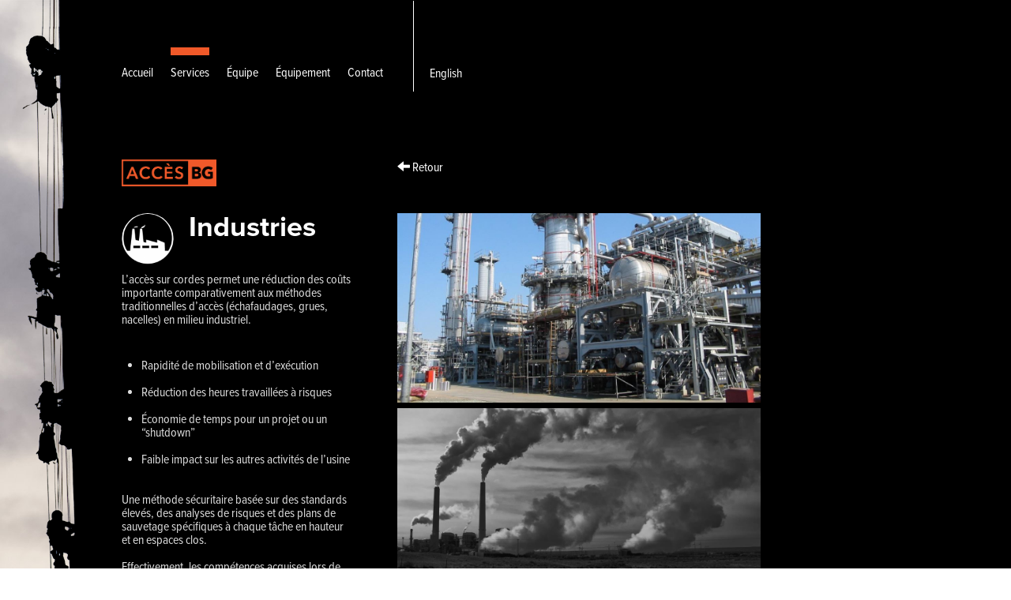

--- FILE ---
content_type: text/html; charset=utf-8
request_url: https://accesbg.com/fr/nos-services/industries
body_size: 3196
content:
<!DOCTYPE html>
<html >
<head>
	<meta name="viewport" content="width=device-width, initial-scale=1, minimum-scale=1, maximum-scale=1, user-scalable=no, target-density=device-dpi">
	<meta charset="utf-8">
    <meta http-equiv="X-UA-Compatible" content="IE=edge">	
	
    <!--<meta name="viewport" content="width=device-width, initial-scale=1">-->
        
	<!-- Remove default styles applied to phone numbers -->
	<meta name="format-detection" content="telephone=no">

	<!-- Page title -->
    <title>Industries - Accès BG</title>

	<!-- Meta -->
	<meta name="title" content="Industries - Accès BG">
	<meta name="description" content="L’accès sur cordes permet une réduction des coûts importante comparativement aux méthodes traditionnelles d’accès (échafaudages, grues, nacelle) en milieu industriel.">
	<meta name="keywords" content="">
	
	<!-- Facebook -->
	<meta property="og:url" content="http://accesbg.com/fr/nos-services/industries">
	<meta property="og:type" content="website">
	<meta property="og:title" content="Industries, travaux sur cordes - Accès BG">
	<meta property="og:description" content="L’accès sur cordes permet une réduction des coûts importante comparativement aux méthodes traditionnelles d’accès (échafaudages, grues, nacelle) en milieu industriel.">
	<meta property="og:image" content="https://files.accesbg.com/accesbg-1604-logo-rgb-92.png">
	<meta property="og:locale" content="fr-ca">

	<link rel="apple-touch-icon" href="apple-touch-icon2.png">
	<link rel="icon" href="/favicon3.ico"/>
    
    <link rel="stylesheet" type="text/css" href="/owl.carousel/owl-carousel/owl.carousel.css">    
    <link rel="stylesheet" type="text/css" href="/owl.carousel/owl-carousel/owl.theme.css">	
	<link rel="stylesheet" type="text/css" href="/css/bootstrap.css">	
	<link rel="stylesheet" type="text/css" href="/css/main.css">
	<link rel="stylesheet" type="text/css" href="/css/mediaqueries.css">
    <link rel="stylesheet" type="text/css" href="/css/animate.min.css">
   	
	<script src="/js/jquery-1.12.1.js"></script> 
    <script src="https://use.typekit.net/qcj5ath.js"></script>
	<script>try{Typekit.load({ async: true });}catch(e){}</script>
	
   	<script type="text/javascript" src="//s7.addthis.com/js/300/addthis_widget.js#pubid=ra-57029fb8b07130fa"></script>
	<script src="/js/bootstrap.js"></script>
    <script src="/js/main.js"></script>   
    <script src="/owl.carousel/owl-carousel/owl.carousel.js"></script>
    <script src="https://cdnjs.cloudflare.com/ajax/libs/jquery-backstretch/2.0.4/jquery.backstretch.min.js"></script>
   
    <!--[if lt IE 9]>
		<script src="http://html5shim.googlecode.com/svn/trunk/html5.js">
		</script>
	<![endif]-->
    
	<script>
		(function(i,s,o,g,r,a,m){i['GoogleAnalyticsObject']=r;i[r]=i[r]||function(){
		(i[r].q=i[r].q||[]).push(arguments)},i[r].l=1*new Date();a=s.createElement(o),
		m=s.getElementsByTagName(o)[0];a.async=1;a.src=g;m.parentNode.insertBefore(a,m)
		})(window,document,'script','https://www.google-analytics.com/analytics.js','ga');
		ga('create', 'UA-76351051-1', 'auto');
		ga('send', 'pageview');
	</script>
</head>

<body class='ca fond-noir'>
	<div class='background-silhouette fond-noir'  ></div>

	
	<header> 
    
	<!--Burger-->
	<div id="nav-icon3">
		<span></span>
        <span></span>
		<span></span>
		<span></span>
	</div>
   
        
	<nav id="nav-principal" class="menu">
                
		<ul>
                    
			<li >
				<a class="nav-link " href="/fr/accueil" title="Accueil">Accueil</a>
			</li>
                        
			<li class="active1">
				<a class="nav-link active" href="/fr/nos-services" title="Services">Services</a>
			</li>
                        
			<li >
				<a class="nav-link " href="/fr/equipe" title="Équipe">Équipe</a>
			</li>
                        
			<li >
				<a class="nav-link " href="/fr/equipement" title="Équipement">Équipement</a>
			</li>
                        
			<li >
				<a class="nav-link " href="/fr/contact" title="Contact">Contact</a>
			</li>
                       
		</ul>
                    
		<ul class="langue" id="langue">
			<li><a class="nav-link" href="/en/our-services" title="English">English</a></li>
		</ul>

	</nav>
                
    </header>
	<!--<script type="text/javascript">
		$.backstretch('../images/accesbg-background-2048x3644.jpg');
	</script>-->
	
   <section id="realisation">
        
		<span>
			<a id="btnAccueil" href="/fr/accueil" title="Accueil">
				<img class="logo" src="/images/Logo_ACCESBG_web.png" alt="logo Accès BG" title="Accès BG Accueil"/>
			</a>
		</span>
		<a class="nav-link retour" href="/fr/nos-services"><span class="glyphicon glyphicon-arrow-left" aria-hidden="true"></span> Retour</a>	
			
		<div class="content">
            
            <div class="bloc-1">
				<div class="cercle"><img class="image-equipe invert" alt="Industries" src="https://files.accesbg.com/cache/74/r/198x396.png"></div>
            	<h1 class="blanc">Industries</h1>
                
                <div class="shortText">
                	                </div>
                	
                <div class="longText">
                	<p>L&rsquo;acc&egrave;s sur cordes permet une r&eacute;duction des co&ucirc;ts importante comparativement aux m&eacute;thodes traditionnelles d&rsquo;acc&egrave;s (&eacute;chafaudages, grues, nacelles) en milieu industriel.</p><br><ul><br><li>Rapidit&eacute; de mobilisation et d&rsquo;ex&eacute;cution</li><br><li>R&eacute;duction des heures travaill&eacute;es &agrave; risques</li><br><li>&Eacute;conomie de temps pour un projet ou un &ldquo;shutdown&rdquo;</li><br><li>Faible impact sur les autres activit&eacute;s de l&rsquo;usine</li><br></ul><br><p>Une m&eacute;thode s&eacute;curitaire bas&eacute;e sur des standards &eacute;lev&eacute;s, des analyses de risques et des plans de sauvetage sp&eacute;cifiques &agrave; chaque t&acirc;che en hauteur et en espaces clos.</p><br><p>Effectivement, les comp&eacute;tences acquises lors de nos formations rigoureuses nous permettent d&rsquo;utiliser les m&ecirc;mes m&eacute;thodes d&rsquo;acc&egrave;s pour effectuer des travaux en espaces clos en ma&icirc;trisant les risques qui s&rsquo;y rattachent.</p><br><p>Que ce soit en usines, raffineries ou mines, l&rsquo;&eacute;quipe d&rsquo;Acc&egrave;s BG &agrave; une bonne connaissance des milieux industriels et une grande exp&eacute;rience en supervision de projets d&rsquo;inspection.</p>                </div>
                	
                <div class="container-contact container1">
                 
                    <div class="addthis_sharing_toolbox contact-page"></div>
               
                	<p class="text-3 blanc"></p>
                
                	<button class="boutton-orange btn-realisation"><a href="/fr/contact" class="btn-texte">Écrivez-nous</a></button>
                      
                </div> <!--Fermeture "container-contact"--> 

            </div>  <!--Fermeture "bloc-1"--> 
            
            
            
            
            
            
            
            <div class="filtre-noir"></div>
         	<p class="fermer">X</p>

            	<div id="owl-demo" class="bloc-images">
                    <div class="owl-realisation contenant-image">
                        <img src="https://files.accesbg.com/cache/134/r/0x800.jpg" id="1" class="image-realisation" alt="Industries" title="Industries"/>
                        <p class="text-3 blanc">Industries</p>
                    </div>
				
                    <div class="owl-realisation contenant-image">
                        <img src="https://files.accesbg.com/cache/61/r/0x800.jpg" id="2" class="image-realisation" alt="Industries" title="Industries"/>
                        <p class="text-3 blanc">Industries</p>
                    </div>
				
                    <div class="owl-realisation contenant-image">
                        <img src="https://files.accesbg.com/cache/62/r/0x800.jpg" id="3" class="image-realisation" alt="Industries" title="Industries"/>
                        <p class="text-3 blanc">Industries</p>
                    </div>
				
            	</div><!--Fermeture "bloc-images"-->
           	 
            	<div class="container-contact container2">
                 
                    <div class="addthis_sharing_toolbox contact-page"></div>
               
                	<p class="text-3 blanc"></p>
                
                	<button class="boutton-orange btn-realisation"><a href="/fr/contact" class="btn-texte">Écrivez-nous</a></button>
                      
                </div> <!--Fermeture "container-contact"--> 
            
            
            
            
            
            
           
		</div><!--Fermeture "content"-->
        
        
                  
	</section>
	<footer id="nav-contact">

		<ul>
			<li class="tel">
				<a class="lien-footer" href="tel:+15145889903" title="Montréal: 514.588.9903">
					<div class="gras">
						<img alt="telephone" id="telephone" class="social-footer" src="/images/phone.png"/><br>
 						<span>Partout au Québec</span>
					</div>
  					<span class="texte-footer">514.588.9903</span>
				</a>
			</li>
			<li id="courriel">
				<a class="lien-footer" href="/cdn-cgi/l/email-protection#660f08000926070505031504014805090b" title="Courriel: info@accesbg.com">
					<img alt="courriel" class="social-footer" src="/images/courriel.png"/>
					<span class="texte-footer"><span class="__cf_email__" data-cfemail="b5dcdbd3daf5d4d6d6d0c6d7d29bd6dad8">[email&#160;protected]</span></span>
				</a>
			</li>
			

		</ul>
		
		<span class="clrfix"></span>
		<a id="logoOkto" class="lien-footer" href="https://www.okto.ca" title="Réalisé par Okto" target="_blank">
			<img alt="facebook" src="/images/okto.png"/>
		</a>
			
		
					
	</footer>

<script data-cfasync="false" src="/cdn-cgi/scripts/5c5dd728/cloudflare-static/email-decode.min.js"></script><script defer src="https://static.cloudflareinsights.com/beacon.min.js/vcd15cbe7772f49c399c6a5babf22c1241717689176015" integrity="sha512-ZpsOmlRQV6y907TI0dKBHq9Md29nnaEIPlkf84rnaERnq6zvWvPUqr2ft8M1aS28oN72PdrCzSjY4U6VaAw1EQ==" data-cf-beacon='{"version":"2024.11.0","token":"331409f64f4d440598f4ab96eebcf01a","r":1,"server_timing":{"name":{"cfCacheStatus":true,"cfEdge":true,"cfExtPri":true,"cfL4":true,"cfOrigin":true,"cfSpeedBrain":true},"location_startswith":null}}' crossorigin="anonymous"></script>
</body>

</html>


--- FILE ---
content_type: text/css
request_url: https://accesbg.com/css/main.css
body_size: 4119
content:
@charset "UTF-8";
/* CSS Document */
/*-----------------------------------------
		Reset CSS
-------------------------------------------*/

html, body, div, span, applet, object, iframe,
h1, h2, h3, h4, h5, h6, p, blockquote, pre,
a, abbr, acronym, address, big, cite, code,
del, dfn, em, img, ins, kbd, q, s, samp,
small, strike, strong, sub, sup, tt, var,
b, u, i, center,
dl, dt, dd, ol, ul, li,
fieldset, form, label, legend,
table, caption, tbody, tfoot, thead, tr, th, td,
article, aside, canvas, details, embed, 
figure, figcaption, footer, header, hgroup, 
menu, nav, output, ruby, section, summary,
time, mark, audio, video {
	margin: 0;
	padding: 0;
	border: 0;
	font-size: 100%;
	font: inherit;
	vertical-align: baseline;
}
/* HTML5 display-role reset for older browsers */
article, aside, details, figcaption, figure, 
footer, header, hgroup, menu, nav, section {
	display: block;
}
body {
	line-height: 1;
}
ol, ul {
	list-style: none;
}
blockquote, q {
	quotes: none;
}
blockquote:before, blockquote:after,
q:before, q:after {
	content: '';
	content: none;
}
table {
	border-collapse: collapse;
	border-spacing: 0;
}
html{
	font-size:100%;
}
body{
	font-size:10px;
}

/*-----------------------------------------
		Backgrounds
-------------------------------------------*/
html{
	min-width: 320px;
	background-image: url(../images/accesbg-background-2048x3644.jpg);
	background-repeat: no-repeat;
	background-attachment: fixed;
	background-size: cover;
}
html.contact{
	background: none;
}	
body{
	margin:0 12% 0 12%;
	margin-top:60px;
	margin-bottom:60px;
	background: none;
}
body.fond-noir{
	margin: 0 0 0 12%;
	padding: 60px 12% 60px 0;
	background-color:#000;
	min-height:100vh;
}
.background-silhouette{
	background-image: url(../images/accesbg-silhouette-644x2064-2.png);
	background-size: 100%;
	background-repeat: no-repeat;
	position:fixed;
	width:33%;
	height:150%;
	right:0px;
	top:-100px;
}
.background-noir{
	z-index: -1;
	position:fixed;
	height:100%;
	width:88%;
	float:left;
	display:block;
	top:0;
	background-color:#000;
}
.fond-noir{
	/* 	background-position:top -90px left, top left; */
	left:0px;
	z-index: -2;	
}
.background-contact{
	/* background-image:url(../images/BG153153.JPG);
	background-position:top -290px right -270px;
	background-size:150%; */
}
.fond-gris{
	z-index: -1;
	position:fixed;
	height:100%;
	width:55%;
	left:0;
	top:0;
	mix-blend-mode:multiply;
	background-color:rgba(64,64,66,.7);
}

/*-----------------------------------------
		Typo
-------------------------------------------*/

body{
	font-family:"proxima-nova-condensed";
	-webkit-font-smoothing:antialiased;
}
h1{
	font-size:3.6em;
	font-weight: bold;
	margin-bottom:40px;
	font-family: "proxima-nova";
	font-weight:bold;
}
h2{
	font-family: "proxima-nova";
	font-size:2.4em;
	font-weight:bold;
	margin-bottom:6px;
}
h3{
	font-family: "proxima-nova";
	font-size:2em;
	font-weight:bold;
	margin-bottom:6px;
}
.black{
	font-weight:900;
}
.black-italic{
	font-weight:900;
	font-style:italic;
}
.text-1{
	font-size:2.1em;	
	line-height:25px;
	color:#000;
}
.text-2{
	font-size:1.8em;
	line-height:20px;
	color:#000;
}
.text-3{
	font-size:1.6em;
	line-height:17px;
	margin-top:15px;
}
a{
	text-decoration:none;
	font-size:1.6em;	
}
.lien-text{
	text-decoration:none;
	font-size:1em;
}
.lien-text h2,
.lien-text h2:hover{
	color:rgb(51,51,51);
}

a.lien-text,
.lien-text span,
.lien-text:hover span{
	color:rgba(188,48,0,1);
}
.lien-text:hover span{
	text-decoration: underline;
}
.gras,
strong{
	font-weight:800;
}
.orange{
	color:rgba(240,89,41,1.00);
}
.content ul{
	list-style-type: disc;
	padding: 7px 0 0 25px;
}
#contact .text-1 > a{
	color:rgba(240,89,41,1.00);
	font-size:1em;
}

/*-----------------------------------------
		Navigation
-------------------------------------------*/

nav ul li{
	display:inline-block;
	list-style:none;
	border-top:10px solid black;
	border-top-color:rgba(240, 89, 41,0);
	margin-right:20px;
}
nav ul li a{
	height:45px;
	line-height:45px;
	float:left;
	text-align:center;
}
nav ul li:hover{
	border-top:10px solid black;
	border-top-color:rgba(240, 89, 41,1);
}
nav ul li a:hover{
	text-decoration:none;
	color:rgba(188,48,0,1);
}
.nav-link{
	font-size:1.6em;
	color:#000;
	white-space: nowrap;
}
.active{
	text-decoration:none;
	color:rgba(188,48,0,1);
}
.active1{
	border-top:10px solid black;
	border-top-color:rgba(240, 89, 41,1);
}
#langue{
	position:relative;
	left:369px;
	top:-117px;
	padding-top:60px;
	padding-left:20px;
	border-left:solid thin black;
	height:115px;
	width:50px;
}
.menu{	
	height:45px;
}

/*-----------------------------------------
		Footer
-------------------------------------------*/

footer{
	position:absolute;
	line-height:24px;
	left:0;
	width:100%;
	padding:0 12%;
}
footer ul li{
	display:inline-block;
	list-style:none;
	padding:0;
	float:left;
	margin-right:20px;
	text-decoration:none;
	cursor:pointer;
}
.social-footer{
	height:24px;
	float:left;
}
.texte-footer{
	margin-left:8px;
}
/* footer ul li span.texte-footer{
	margin-left:8px;
} */
footer ul li:hover{
	cursor:pointer;
	-webkit-filter:brightness(75%);
	filter:brightness(75%);
}
.lien-footer{
	font-size:1.6em !important;
	color:#000;
}
.lien-footer:hover{
	text-decoration:none;
	color:#000;
}
footer .tel div{
	width:30px;
	text-align:center;
	float:left;
	color:rgb(219, 62, 10);
}
footer .clrfix{
	display: none;
}
#logoOkto{
	float:right;
}
#logoOkto img{
	height:24px;
}

/*-----------------------------------------
		Page default
-------------------------------------------*/

section{
	padding:10% 0 10% 0;
}
.logo{
	width:120px;
	margin-bottom:30px;
}
.boutton-orange{
	-webkit-mix-blend-mode:multiply;
	mix-blend-mode:multiply;
	margin-top:40px;
	background-color: rgba(240, 89, 41, 1);
	border:none;
	font-family:"proxima-nova-condensed";
}
.boutton-orange:hover{
	mix-blend-mode:normal;
	background-color:rgba(191, 52, 9, 1);
}
button{
	padding:0;
}
.boutton-orange a{
	color:#fff;
	mix-blend-mode:hard-light;
	color:#fff;
	font-size:1.6em;
	height:45px;
	line-height:45px;
	margin:0 16px;
	padding:0 !important;
	display: inline-block;
}
.boutton-orange a:hover{
	text-decoration:none;
}
.btn-texte{
	mix-blend-mode:normal;
	opacity:1;
	color:#fff;
}
#btnAccueil{
	vertical-align: top;
}

/*-----------------------------------------
		Page d'accueil
-------------------------------------------*/

#accueil{
	padding:10% 0 10% 0;
}
#accueil .texte img{
	width:166px;
	margin:20px 20px 0 0;
}
.texte{
	width:519px;
}
#logo-accueil{
	-webkit-mix-blend-mode:multiply;
	mix-blend-mode:multiply;
	margin-bottom:50px;
	width:277px;
}

/*-----------------------------------------
		Page services
-------------------------------------------*/

.services-content{
	width:519px;
}
.services-content h1{
	margin-bottom: 15px;
}
.services-content h1 + p{
	margin-bottom: 40px;
}
.bloc-service{
	display:inline-block;
	margin-bottom:54px;
}
.last{
	margin-bottom:0;
}
.cercle{
	width:66px;
	height:66px;
	border-radius:50%;
	margin-right:19px;
	float:left;
	display:inline-block;
	overflow: hidden;
}
.texte-cercle{
	width:391px;
	display:inline-block;	
}
.btn-service{
	margin-top:80px;
}

/*-----------------------------------------
		Page réalisations et équipe
-------------------------------------------*/

#realisations{
	padding:10% 0 10% 0;
}
#equipe{
	/* padding:10% 0 28% 0; */
}
#equipe article{
	margin:0 0 60px 0;
}
.border-blanc{
	border-left:solid thin #fff !important;
}
.content{
	overflow:hidden;
}
.bloc-1{
	width:291px;
	margin-right:6%;
	float:left;
	display:inline-block;
}
.content > .bloc-2{
	float:left;
	display:inline-block;
	width:65%;
}
.bloc-2 > .image-presentation{
	background-image:url(../images/IMG_6820.JPG);
	background-size:cover;
	/* height:250px; */
	width:48%;
	max-width:460px;
	display:inline-block;
	float:left;
	margin-right:7px;
	margin-bottom:7px;
}
.services-images{
	cursor:pointer;
}
.services-images:hover{
	-webkit-filter:brightness(85%);
	filter:brightness(85%);
}
.text-presentation{
	background-color:rgba(0,0,0,.5);
	position:relative;
	top:80%;
	-webkit-top:80% !important;
	height:20%;
	line-height:50px;
	padding-left:10px;
}
.text-presentation a{
	font-size:1.6em;
	color:#fff;
	text-decoration:none;
}
.expert{
	font-size:1.6em;
	height:45px;
	line-height:45px;
	padding-left:10px;
	position:absolute;
	top:inherit !important;
	bottom:0px !important;
	margin-bottom:0px !important;
	width:100% !important;
}
.image-equipe{
	float:left;
	width:100%;
}
.btn-realisation{
	mix-blend-mode:normal;
	margin-top:10px;
}
div[class="equipe"]{
	padding:0 0 0 30px;
}
div[class="equipe"] p:first-child{
	margin-bottom: 15px;
}
div[class="equipe"] p.text-2{
	margin-bottom: 10px;
}
.equipe{
	width:48% !important;
	/* height: 0px !important;
	padding-bottom:26% !important; */
	background-image:none !important;
	position:relative;
	overflow:hidden;
	float:left;
}
.reali{
	width:48% !important;
	/* height: 0px !important;
	padding-bottom:26% !important; */
	background-image:none !important;
	position:relative;
	overflow:hidden;
}
.reali:hover{
	cursor:pointer;
	-webkit-filter:brightness(85%);
	filter:brightness(85%);	
}
.reali a{
	font-size: inherit;
}
.image-reali{
	float:left;
	width:100%;
}
/* .equipe:hover{
	cursor:pointer;
	-webkit-filter:brightness(85%);
	filter:brightness(85%);	
} */
.gros-plan-equipe {
	display:block;
	height:100vh;
	position: absolute;
	top:0 !important;
	bottom:0 !important;
	width: 100%;
	left:0 !important;
	right:0 !important;
	margin:0 auto !important;
	z-index:20!important;
}
.gros-plan-equipe img{
	position:fixed;
	vertical-align: middle;
	width:auto;
	display: inline-block;
	/* height:82%; */
	left:5% !important;
	right:5% !important;
	margin:0 auto !important;
	top: 20% !important;
	padding-bottom:20% !important;
}

/*-----------------------------------------
		Page pour chaque réalisation
-------------------------------------------*/

#realisation > span:first-child{
	width: 291px;
    display: inline-block;
    margin-right: 6%;
}
#realisation h1{
	margin-left: 85px;
}
.retour{
	position:absolute;
	/* left:36%; */	
}
.border-blanc{
	border-color:#fff;
}
.retour:hover{
	text-decoration:none;
	color:rgba(240,89,41,1.00) !important;
}
.content{
	overflow:hidden;
}
.content > .bloc-images{
	float:left;
	display:inline-block;
	width:65%;
}
.bloc-images > .contenant-image{
	width:48%;
	max-width:460px !important;
	height:175px;
	display:inline-block;
	float:left;
	margin-right:7px;
	margin-bottom:7px;
	overflow:hidden !important;
}
.bloc-images > .contenant-image > img{
	-webkit-transform: translateY(-30%);
	-ms-transform: translateY(-30%);
	-o-transform: translateY(-30%);
	transform: translateY(-30%);
}
.image-realisation{
	float:left;
	width:100%;
}
.image-realisation:hover{
	cursor:pointer;
	-webkit-filter:brightness(85%);
	filter:brightness(85%);	
}
#owl-demo .item{
	/* margin: 3px; */
	background: #000;
}
#owl-demo .item img{
	display: block;
	width: auto;
	height: auto;
/* 70% of viewport height */
	max-height: 70vh;
/* 75% of viewport height */
	max-width: 75vw;	
	margin: auto;
}
#owl-demo{
	z-index:20 !important;
}
div#owl-demo.owl-carousel.owl-theme{
	width:75% !important;
	margin:0 auto !important;
}
.invisible{
	display:none;
}
.owl-theme .owl-controls .owl-buttons div{
	background-color:rgba(245,245,245,.50);
	color:#000;
	padding:7px 15px 7px 15px;
	border-radius:0;
	font-family:'proxima nova';
	font-size:40px;
	font-weight:900;
}
.owl-theme .owl-controls .owl-buttons div:hover{
	background-color:rgba(245,245,245,1);
}
.owl-theme .owl-controls .owl-page span {
	background-color:rgba(245,245,245,.50);
}
.owl-theme .owl-controls .owl-page.active span, .owl-theme .owl-controls.clickable .owl-page:hover span {
	background-color:rgba(245,245,245,1);
}
.owl-realisation p{
	text-align:center;
	display:none;
}
.owl-realisation.item p{
	text-align:center;
	display:block;
}
.padding-carousel{
	padding:0% 0 0% 0 !important;
}
.filtre-noir{
	visibility:hidden;
	z-index: 3;
	position:fixed;
	height:100%;
	width:100%;
	float:left;
	left:0;
	display:block;
	top:0;
	background-color:rgba(0,0,0,0.90);
}
.fermer{
	font-size:30px;
	z-index:22 !important;
	font-family:'proxima-nova';
	background-color:rgba(245,245,245,.50);
	border-raidus:10px;
	width:50px;
	position:fixed;
	color:#000;
	font-weight:bold;
	padding:10px;
	text-align:center;
	float:right;
	top:40px;
	right:40px;
	visibility:hidden;
}
.fermer:hover{
	cursor:pointer ;
	background-color:rgba(245,245,245,1);
}
.container2{
	display:none;
}
.invert{
	margin-top: -67px;
}
/*-----------------------------------------
		Icônes contact blanches
-------------------------------------------*/

.contact-page{
	display:block;
	margin:34px 0 30px 0;
}
.contact-page li{
	display:inline-block;
	list-style:none;
	padding:0;
	margin-right:15px;
	text-decoration:none;
	color:#000;
	font-size:1.6em;
	cursor:pointer;
}
.contact-page li a{
	padding:0 !important;
	font-size: inherit !important;
}
.social-icon{
	height:21px;
	width:23px;
	background-position: bottom;
}

.fb-icon{
	background-image: url(../images/facebook-blanc.png);
	background-size:contain;
	background-repeat: no-repeat;
}
.fb-icon:hover{
	background-image: url(../images/facebook-orange.png);
	background-size:contain;
	background-repeat: no-repeat;
}
.twitter-icon{
	background-image: url(../images/twitter.png);
	background-size:contain;
	background-repeat: no-repeat;
}
.twitter-icon:hover{
	background-image: url(../images/twitter-orange.png);
	background-size:contain;
	background-repeat: no-repeat;
}.linkedin-icon{
	background-image: url(../images/linkedin.png);
	background-size:contain;
	background-repeat: no-repeat;
}
.linkedin-icon:hover{
	background-image: url(../images/linkedin-orange.png);
	background-size:contain;
	background-repeat: no-repeat;
}.instagram-icon{
	background-image: url(../images/instagram.png);
	background-size:contain;
	background-repeat: no-repeat;
}
.instagram-icon:hover{
	background-image: url(../images/instagram-orange.png);
	background-size:contain;
	background-repeat: no-repeat;
}

/*-----------------------------------------
		Page Équipements
-------------------------------------------*/

.equipements{
	width:30% !important;
	/* height: 0px !important; */
	max-width:none !important;
	/* padding-bottom:30% !important; */
	background-image:none !important;
	position:relative;
	overflow:hidden;
}
.container-logos{
	overflow:hidden;
	margin-top:30px;
}
.logo-partenaire{
	width:25%;
	height:0;
	padding-bottom:25%;
	background-size: contain;
	background-repeat:no-repeat;
	margin:0 17px 11px 0px;
	float:left;
	display:block;
	overflow: hidden;
}
.image-partenaire{
	width:100%;
}
.text-equipements{
	font-size:1.6em;
	height:45px;
	line-height:45px;
	padding-left:10px;
	position:absolute;
	top:inherit !important;
	bottom:-5px !important;
	margin-bottom:0px !important;
	width:100% !important;
}
.equipements:hover{
	cursor:pointer;
	-webkit-filter:brightness(85%);
	filter:brightness(85%);	
}
.gros-plan {
	display:block;
	height:100vh;
	position: absolute;
	top:0 !important;
	bottom:0 !important;
	width: 100%;
	left:0 !important;
	right:0 !important;
	margin:0 auto !important;
	z-index:20!important;
}
.gros-plan div{
	position:fixed;
	vertical-align: middle;
	width:auto;
	height:auto;
	max-width:75vh;
	max-height:80vh;
	display: inline-block;
	/* height:90%; */
	left:5% !important;
	right:5% !important;
	margin:0 auto !important;
	top: 5% !important;
	padding-bottom:5% !important;
}
.gros-plan div img{
	margin-bottom:20px;
}
.gros-plan div img + p{
	text-align:center;
}
.gros-plan div,
.image-equipement{
	float:left;
	width:100%;
}
.fixe{
	position:fixed;
}
.fermeture{
	font-size:30px;
	z-index:23 !important;
	font-family:'proxima-nova';
	background-color:rgba(245,245,245,.50);
	border-raidus:10px;
	width:50px;
	position:fixed;
	color:#000;
	font-weight:bold;
	padding:10px;
	text-align:center;
	float:right;
	top:40px;
	right:40px;
	visibility:hidden;
}
.fermeture:hover{
	cursor:pointer ;
	background-color:rgba(245,245,245,1);
}

/*-----------------------------------------
		Page Contact
-------------------------------------------*/

#contact{
	padding:10% 0 13% 0;
}
.contact-content{
	overflow:hidden;
}
.coordonnees-content> .bloc-contact{
	display:inline-block;
	float:left;
	margin-right:80px;	
}
div.bloc-contact{
	width:250px;
}
.coordonnees-content{
	width:700px;
	overflow: hidden;	
}
.formulaire-content{
	overflow:hidden;
	width:550px;
	display:none;
	margin-bottom:93px;
}
#formulaire-contact{
	overflow:hidden;
}
.form-bloc-1{
	float:left;
	display:inline-block;
	width:200px;
	margin-right:8px;
}
.form-bloc-2{
	float:left;
	display:inline-block;
	width:300px;
}
.form-bloc-3{
	width:550px;
	float:left;
	display:inline-block;
}
.texte-formulaire{
	height:46px;
	line-height: 46px;
	width:100%;
	margin:0px 0 6px 0;
	color:#fff;
	font-size:1.6em;
	border: solid thin #fff;
	background:none;
	padding-left: 15px;
	outline: none;
}
.message-formulaire{
	display:inline-block;
	height:151px;
	width:100%;
	border: solid thin #fff;
	color:#fff;
	font-size:1.6em;
	padding:15px;
	background:none;
	outline: none;
}
#captchat{
	width:300px;
	height: 74px;
	display:inline-block;
	float:left;
	margin-right:8px;
}
.soumettre-formulaire{
	width:200px;
	border:none !important;
	height:76px;
	color:#fff;
	font-size:1.6em;
	background-color:rgba(240,89,41,1.00);
	/* padding-left: 15px; */
	float:left;
	display:inline-block;
}
#ferme-formulaire{
	float:left;
	display:inline-block;
	width:46px;
	height:46px;
	background-color:rgba(112,112,112,1);
	margin-top:9px;
	padding:15px;	
	-webkit-transition: all .1s ease-in-out;
	-moz-transition: all .1s ease-in-out;
	-o-transition: all .1s ease-in-out;
	transition: all .1s ease-in-out;
}
#ferme-formulaire:hover{
	cursor:pointer;
	background-color: rgba(112,112,112,.5);
	-webkit-transition: all .1s ease-in-out;
	-moz-transition: all .1s ease-in-out;
	-o-transition: all .1s ease-in-out;
	transition: all .1s ease-in-out;
}
.ouverture{
	width:200px;
	border:2px solid rgba(112,112,112,1);
	position: relative !important;
	left:-330px;
	overflow:hidden;
	font-size:16px;
	color:#fff;
	float: left;
	margin-top:60px;
	margin-bottom: 124px;
	-webkit-transition: all .1s ease-in-out;
	-moz-transition: all .1s ease-in-out;
	-o-transition: all .1s ease-in-out;
	transition: all .1s ease-in-out;	
}
.ouverture:hover{
	cursor:pointer;
	border:2px solid #fff;
	margin-top:60px;
	-webkit-transition: all .1s ease-in-out;
	-moz-transition: all .1s ease-in-out;
	-o-transition: all .1s ease-in-out;
	transition: all .1s ease-in-out;
}
.ouverture p{
	float:left;
	padding-top:15px;
	padding-left:9px;
}
#ouvre-formulaire{
	float:right;
	display:inline-block;
	width:46px;
	height:46px;
	background-color:rgba(112,112,112,1);
	padding:15px;	
}
.glyphicon-remove{
	font-size:16px;
	color:#fff;
}
.glyphicon-pencil{
	font-size:16px;
	color:#fff;
}
.disparait{
	display:none;
}
.apparait{
	display:block !important;
}
.espace{
	margin-bottom:10px;
}
.msg-erreur,
.msg-succes
{
	display:inline-block;
	margin-bottom:5px;
	font-size:1.6em;
}
.msg-erreur
{
	color:#F05929;
}
.msg-succes
{
	color:#fff;
}

/*-----------------------------------------
		Typographie blanche (À la fin du CSS)
-------------------------------------------*/

.blanc{
	color:#fff;
}
.blanc:hover{
	color:#fff;	
}
.gris{
	color:#ddd;
}
.montre{
	visibility:visible;
}

/*-----------------------------------------
		Clearfix
-------------------------------------------*/
.clrfix
{
	clear:both;
	display:block;
}


--- FILE ---
content_type: text/css
request_url: https://accesbg.com/css/mediaqueries.css
body_size: 2276
content:
@charset "UTF-8";
/* CSS Document */



@media screen and (max-width:1365px){
	
	
	
	/*-----------------------------------------
		Backgrounds
	-------------------------------------------*/
	
	body{
	}	

	.fond-noir{
		background-position:top 0px left, top left;	
	}
	.background-contact{
		background-position:top -250px  right -580px ;
		background-size:190%;
	}
	.fond-gris{
		width:66%;
	}
	
	/*-----------------------------------------
		Page d'accueil
	-------------------------------------------*/
	
	#accueil{
		/* padding:10% 0 15% 0; */
	}	
	
	/*-----------------------------------------
		Page réalisations et équipe
	-------------------------------------------*/
	
	.content > .bloc-2{
		width:56%;
	}
	.bloc-2 > .image-presentation{
		width:100%;
	}
	div[class="equipe"]{
		padding:30px 0 0 0;
	}
	.equipe{
		width:100% !important;
		/* padding-bottom:45% !important; */
	}
	.reali{
		width:100% !important;
		/* padding-bottom:45% !important; */
	}
	.gros-plan-equipe img{
		width: 90%;
		/* height:60%; */
	}
	
	/*-----------------------------------------
		Page pour chaque réalisation
	-------------------------------------------*/
	
	.retour{
		/*position:absolute;*/
		/* left:46%; */		
	}
	.image-realisation{
		width:100%;
	}
	.content > .bloc-images{
		width:56%;
	}
	.bloc-images > .contenant-image{
		width:100%;
		height:240px;
	}
	
	/*-----------------------------------------
		Page équipements
	-------------------------------------------*/
	
	.equipements{
		width:48% !important;
		/* padding-bottom:48% !important; */
	}
	.gros-plan div{
		/* height:80%; */
	}
	
	/*-----------------------------------------
		Page contact
	-------------------------------------------*/
	
	#contact{
		padding:5% 0 6% 0;
	}
	
}



@media screen and (max-width:1024px){
	
	
	
	
	/*-----------------------------------------
		Backgrounds
	-------------------------------------------*/
	
	body.fond-noir{
		margin: 0;
		padding-left: 12%;
	}
	.background-silhouette{
		width:50%;
		right:-30%;
		top:0;
	}
	.background-contact{
		background-position:top 0px  right -250px ;
		background-size:180%;
	}
	.fond-gris{
		width:100%;
	}
	
	/*-----------------------------------------
		Page default
	-------------------------------------------*/
	
	section{
		padding:10% 0 10% 0;
	}	
	
	/*-----------------------------------------
		Page d'accueil
	-------------------------------------------*/
	
	#accueil{
		padding:15% 0 15% 0;
	}	
	
	/*-----------------------------------------
		Page services
	-------------------------------------------*/
	
	.services-content{
		width:403px;	
	}
	.texte-cercle{
		width:307px;
	}
	
	/*-----------------------------------------
		Page réalisations et équipe
	-------------------------------------------*/
	
	#equipe{
		padding:10% 0 8% 0;
	}
	#realisations{
		padding: 10% 0 8% 0;
	}
	.background-noir{
		z-index: -1;
		position:fixed;
		height:100%;
		width:100%;
		float:left;
		display:block;
		top:0;
		right:0;
		background-color:#000;
	}
	.bloc-1{
		height:auto;
		width:100%;
	}
	.content > .bloc-2{
		width:100%;
		margin-top:40px;
	}
	.bloc-2 > .image-presentation{
		width:48%;
		/* height:200px; */
	}
	.container-contact{
		width:100%;	
	}
	.bloc-2{
		margin-bottom:40px !important;
	}
	div[class="equipe"]{
		padding:0 0 0 30px;
	}
	.equipe{
		width:48% !important;
		/* padding-bottom:30% !important; */
	}
	.reali{
		width:48% !important;
		/* padding-bottom:30% !important; */
	}
	.gros-plan-equipe img{
		/* height:55%; */
	}
	.container1{
		display:none;
	}
	.container2{
		display:block;
	}
	
	/*-----------------------------------------
		Page pour chaque réalisation
	-------------------------------------------*/
	
	.retour{
		/* IE fix -> position:inherit; */
		/*position:inherit;
		position:initial;*/
		/* margin-left:-120px; */
		display:block;
		width:100px;
	}
	#realisation > span:first-child{
		width:auto;
		margin:0;
	}
	#realisation .content{
		/*margin-top:20px;*/
		margin-top:40px;
	}
	#realisation h1{
		padding-top:15px;
	}
	
	.image-realisation{
		width:100%;
	}
	.content > .bloc-images{
		width:100%;
		margin:20px 0 20px 0 !important;
	}
	.bloc-images > .contenant-image{
		width:48%;
		height:150px;
	}
	div#owl-demo.owl-carousel.owl-theme{
		width:100% !important;
	}
	.padding-carousel{
		/* padding:20% 0 8% 0 !important; */
	}
	
	/*-----------------------------------------
		Page Équipements
	-------------------------------------------*/
	
	.equipements{
		width:30% !important;
		/* padding-bottom:30% !important; */
	}
	.container-logos{
		margin-bottom:40px;
	}
	.logo-partenaire{
		width:13%;
		padding-bottom:13%;
		margin:0 17px 0px 0px;
	}
	.gros-plan div{
		/* height:60%; */
		width: 90%;
		top:15% !important;
	}
	
	/*-----------------------------------------
		Page Contact
	-------------------------------------------*/
	
	#contact{
		padding:10% 0 18% 0;
	}
	.contact-content{
		overflow:hidden;
	}
	.coordonnees-content> .bloc-contact{
		display:block;
		float:inherit;
		margin-right:0px;
		margin-bottom:59px;
	}
	.ouverture{
		margin-top:0px;
		margin-bottom: 0px;	
		left:0px;
	}
	.ouverture:hover{
		margin-top:0px;
	}
	#ferme-formulaire{
		margin-bottom:58px;
	}
	
	/*-----------------------------------------
		Navigation
	-------------------------------------------*/
	
	nav ul li{
		display:block;
		width:277px;
		margin-bottom:2px;
		border-top:none;
		overflow: hidden;
	}
	
	.active
	{
		color: #fff;
	}
	.active1,
	nav ul li,
	nav ul li:hover{
		border-top:0 !important;
	}
	/* .active1:hover{
		border-top:10px solid black;
		border-top-color:rgba(240, 89, 41,1);
	} */
	nav ul li a{
		padding:12px;
		padding-right:250px;
		/* display:inline-block; */
		height:45px;
		line-height:45px;
		float:inherit;
		margin-right:0px;	
	}
	nav ul li a:link{
		background-color: rgba(0, 0, 0, 0.1);
	}
	nav ul li a:visited{
		background-color: rgba(0, 0, 0, 0.1);
	}
	nav ul li a:hover,
	nav ul li:hover,
	.active1{
		background-color: rgba(240, 89, 41,1) !important;
		color:#fff !important;
	}
	nav ul li a:active{
		background-color: rgba(0, 0, 0, 0.1);
	}
	#langue{
		position:relative;
		left:0px;
		top:0px;
		padding-top:0px;
		padding-left:0px;
		border-left:none;
		height:45px;
		width:277px;
	}
	.menu{
		display:none;
		height:0;
		height:auto;
	}
	.menu-ouvert{
		padding:5% 0 20% 0 !important;
	}
	.menu-blanc{
		background-color: rgba(250, 250, 250, 0.2);
	}
	.border-blanc{
		border-left:none !important;
	}
	.active1 .active{
		background-color: transparent;
	}
	/*-----------------------------------------
		Burger
	-------------------------------------------*/
	
	#nav-icon3{
	  width: 10px;
	  height: 6px;
	  padding:15px;
	  position: relative;
	  -webkit-transform: rotate(0deg);
	  -moz-transform: rotate(0deg);
	  -o-transform: rotate(0deg);
	  transform: rotate(0deg);
	  -webkit-transition: .5s ease-in-out;
	  -moz-transition: .5s ease-in-out;
	  -o-transition: .5s ease-in-out;
	  transition: .5s ease-in-out;
	  cursor: pointer;
	}
	#nav-icon3 span {
	  display: block;
	  position: absolute;
	  height: 4px;
	  width: 70%;
	  margin-left:10px;
	  background: #000;
	  border-radius: 9px;
	  opacity: 1;
	  left: 0;
	  -webkit-transform: rotate(0deg);
	  -moz-transform: rotate(0deg);
	  -o-transform: rotate(0deg);
	  transform: rotate(0deg);
	  -webkit-transition: .25s ease-in-out;
	  -moz-transition: .25s ease-in-out;
	  -o-transition: .25s ease-in-out;
	  transition: .25s ease-in-out;
	}
	#nav-icon3 span:nth-child(1) {
	  top: 0px;
	}
	#nav-icon3 span:nth-child(2),#nav-icon3 span:nth-child(3) {
	  top: 7px;
	}
	#nav-icon3 span:nth-child(4) {
	  top: 14px;
	}
	#nav-icon3.open span:nth-child(1) {
	  top: 7px;
	  width: 0%;
	  left: 0%;
	}
	#nav-icon3.open span:nth-child(2) {
	  -webkit-transform: rotate(45deg);
	  -moz-transform: rotate(45deg);
	  -o-transform: rotate(45deg);
	  transform: rotate(45deg);
	}
	#nav-icon3.open span:nth-child(3) {
	  -webkit-transform: rotate(-45deg);
	  -moz-transform: rotate(-45deg);
	  -o-transform: rotate(-45deg);
	  transform: rotate(-45deg);
	}
	#nav-icon3.open span:nth-child(4) {
	  top: 8px;
	  width: 0%;
	  left: 0%;
	}
	.burger-blanc{
	  background:#fff !important;
	}
}
	
	
	
@media screen and (max-width:940px) and (min-width:768px) {
	
	
	
	/*-----------------------------------------
		Footer
	-------------------------------------------*/
	
	footer{
		height:90px;
		position:relative;
		padding:0;
	}
	footer .clrfix{
		display:block;
	}
	#logoOkto{
		float:none;
		display:inline-block;
		margin:40px 0 0 0;
	}
}

@media screen and (max-width:767px){
	
	
	
	body{
		margin-top:25px;
	}
	.background-contact{
		background-position:top 0px  right -170px ;
		background-size:240%;
	}
	
	/*-----------------------------------------
		Typo
	-------------------------------------------*/
	
	h1{
		font-size:2.1em;
		margin-bottom:20px;
	}
	h2{
		font-size:1.6em;
	}
	.text-1{
		font-size:1.8em;	
		line-height:22px;
	}
	.text-2{
		font-size:1.3em;
		line-height:15px;
		color:#000;
	}
	a{
		color:#000;
		text-decoration:none;
		font-size:1.2em;	
	}
	
	/*-----------------------------------------
		Footer
	-------------------------------------------*/
	
	footer{
		position:static;
		padding:0;
	}
	footer ul li{
		margin-right:45px;
	}
	footer .texte-footer{
		display:none;
	}
	#logoOkto{
		padding-right:20px;
	}
	
	/*-----------------------------------------
		Navigation
	-------------------------------------------*/
	
	nav ul li{
		width:186px;
	}
	
	/*-----------------------------------------
		Page default
	-------------------------------------------*/
	
	section{
		padding:12% 0 12% 0;
	}
	.boutton-orange a{
		font-size:1.6em;
		height:45px !important;
		line-height:45px !important;
	}
	.texte{
		width:70%;
	}
	.logo{
		margin-bottom:19px;
		width:82px;
	}
	
	/*-----------------------------------------
		Page d'accueil
	-------------------------------------------*/
	
	#logo-accueil{
		margin-bottom:40px;
		width:140px;
	}
	#accueil{
		padding:12% 0 12% 0;
	}
	#accueil .texte img{
		margin:20px 0 0 0;
		display: block;
	}
	
	/*-----------------------------------------
		Page services
	-------------------------------------------*/
	
	.services-content{
		width:202px;
	}
	.services-content h1 + p{
		margin-bottom: 20px;
	}
	.cercle{
		width:36px;
		height:36px;
		margin-right:5px;
	}
	.bloc-service{
		margin-bottom:25px;
	}
	.texte-cercle{
		width:160px;	
	}
	.btn-service{
		margin-top:10px;
	}
	
	/*-----------------------------------------
		Page réalisations et équipe
	-------------------------------------------*/
	
	#realisations{
		padding:12% 0 12% 0;
	}
	#equipe{
		padding:12% 0 12% 0;
	}
	#equipe article{
		margin:60px 0 0 0;
	}
	.bloc-2 > .image-presentation{
		width:100%;
		margin:auto 0;
		margin-top:10px;
	}
	.bloc-2 > .image-presentation.equipements{
		margin-top:0;
	}
	div[class="equipe"]{
		padding:30px 0 0 0;
	}
	.equipe{
		width:100% !important;
		/* padding-bottom:50% !important; */
	}
	.reali{
		width:100% !important;
		/* padding-bottom:50% !important; */
	}
	.expert{
		font-size:1.3em;
		height:37px;
		line-height:37px;
	}
	.bloc-2{
		margin-bottom:20px !important;
	}
	.gros-plan-equipe img{
		/* height:37%; */
	}
	
	/*-----------------------------------------
		Page pour chaque réalisation
	-------------------------------------------*/
	
	.invert{
		margin-top:-37px;
	}
	.retour{
		/*position:inherit;*/
		/* margin-left:-84px; */
	}
	#realisation .content{
		/*margin-top:20px;*/
		margin-top:40px;
	}
	#realisation .logo{
		padding-bottom:20px !important;
	}
	#realisation h1{
		padding-top:5px;
		margin-left:41px
	}
	.image-realisation{
		width:100%;
	}
	.content > .bloc-images{
		margin:20px 0 10px 0 !important;
	}
	.bloc-images > .contenant-image{
		width:100%;
		height:130px;
	}
	div#owl-demo.owl-carousel.owl-theme{
		width:100% !important;
	}
	.padding-carousel{
		/* padding:40% 0 8% 0 !important; */
	}
	
	/*-----------------------------------------
		Icônes contact blanches
	-------------------------------------------*/
	
	.container-contact{
		width:100%;
		float:left;
	}
	
	/*-----------------------------------------
		Page Équipements
	-------------------------------------------*/
	.bloc-2{
		margin-top:5px !important;
	}
	.container-logos{
		margin-bottom:40px;
	}
	.logo-partenaire{
		width:23%;
		padding-bottom:23%;
		margin:0 17px 11px 0px;
	}
	.equipements{
		width:47% !important;
		/* height: 0px !important; */
		/* padding-bottom:47% !important; */
		margin-right:7px !important;
		margin-bottom:7px !important;
	}
	.text-equipements{
		height:37px;
		line-height:37px;
		font-size:1.3em;
	}
	.gros-plan div{
		/* height:45%; */
		top:15% !important;
	}
	
	/*-----------------------------------------
		Page Contact
	-------------------------------------------*/
	
	#contact{
		padding:12% 0 10% 0;
	}
	.ouverture{
		display:none;
	}
	.espace{
		margin-bottom:12px;
	}
	
}

@media screen and (max-width:519px){
	
	/*-----------------------------------------
		Footer
	-------------------------------------------*/
	
	footer{
		height:90px;
	}
	footer .clrfix{
		display:block;
	}
	footer ul li{
		margin:0;
		width:25%;
	}
	#logoOkto{
		margin:40px 0 0 0;
		float:none;
		display:inline-block;
		padding:0;
	}	

	h3{
		font-size:1.7em;
	}
}

@media screen and (min-width:1025px){
	.menu{
		display:block !important;
	}
}

.burger-ouvert{
	padding-top:5%;
}


--- FILE ---
content_type: application/javascript
request_url: https://accesbg.com/js/main.js
body_size: 1368
content:

/*Change couleur du menu et du footer en blanc lorsque sur page en fond noir*/
function changeApparences(){
	"use strict";
	if ( $('body').hasClass('ca') )
	{
		$('.nav-link').addClass('blanc');
		$('footer a').addClass('blanc');
		$('.background-silhouette').addClass('fond-noir');
		$('#langue').addClass('border-blanc');
		$('#nav-icon3 span').addClass('burger-blanc');
		$('nav ul li').addClass('menu-blanc');
	}
}

/*Change apparences du fond lorsque sur page contact*/
function changeFond(){
	"use strict";
	if ( $('body').hasClass('cf') )
	{
		$('body').addClass('background-contact');
		$('.nav-link').addClass('blanc');
		$('footer a').addClass('blanc');
		$('#langue').addClass('border-blanc');
		$('#nav-icon3 span').addClass('burger-blanc');
	}
}

/*function changeDiv(){
	"use strict";
	if(window.innerWidth<1024){
		$('.container-contact').appendTo('.content');	
	}
	if(window.innerWidth>1023){
		$('.container-contact').appendTo('.bloc-1');	
	}
}

function refresh(){ 
"use strict";
	if(window.innerWidth<1200 && window.innerWidth > 800){
	location.reload(); 
	}
}*/

function toggleMenu(t){
	$(t).toggleClass('open');
	$('#accueil').addClass('menu-ouvert');
	$('section').toggleClass('burger-ouvert');
	
	if ( $( ".menu" ).is( ":hidden" ) ) {
		$( ".menu" ).slideToggle(400,"linear");

	} 
	else {
		$( ".menu" ).slideToggle(400, "linear");	
		$('section').removeClass('menu-ouvert');
	}
}

function fermeGrosPlan(){
	$('#owl-demo').data('owlCarousel').destroy();
	$('#owl-demo').removeClass('owl-carousel').addClass('bloc-images');
	$('.owl-realisation').removeClass('item').addClass('contenant-image');
	$('.lazyOwl').removeClass('lazyOwl').addClass('image-realisation');
	$('.filtre-noir').removeClass('montre');
	$('.bloc-1').removeClass('invisible');
	$('header').removeClass('invisible');
	$('#realisation').removeClass('padding-carousel');
	$('.logo').removeClass('invisible');
	$('.fermer').removeClass('montre');
}

function parallax()
{
	$(window).scroll(function(e)
	{
		// Get current scroll position
		var st = $(window).scrollTop();

		// Get document height
		var mx = $(document).height();

		// Compute a scroll %
		var pt = (st * 100) / mx;

		// Adjust parallax speed here
		// Higher is faster
		pt = pt * 2;

		// Calculate the final top value of the background
		// -100 is our start value
		var top = -100 - pt;

		// Move it
		$('.background-silhouette').css('top', top+'px');
	});

}

$(document).ready(function(){
	
	"use strict";
	
	changeApparences();
	
	changeFond();
	
	parallax();

	$('#nav-icon3').click(function(){
		var self = this;
		toggleMenu(self);
	});
	
	$('.equipements').click(function(){
		
		$(this).removeClass('equipements image-presentation').addClass('gros-plan');
		$('div p', this).removeClass('hidden');
		$('body').addClass('fixe');
		$('.text-equipements').addClass('invisible');
		$('.filtre-noir').addClass('montre');
		$('.fermeture').addClass('montre');
	});
	
	/*
	$('.equipe').click(function(){
		
		$(this).removeClass('equipe image-presentation').addClass('gros-plan-equipe');
		$('body').addClass('fixe');
		$('.expert').addClass('invisible');
		$('.filtre-noir').addClass('montre');
		$('.fermeture').addClass('montre');
	});
	*/
	
	$('.fermeture').click(function(){
		$('.gros-plan div p').addClass('hidden');
		$('.gros-plan').removeClass('gros-plan').addClass('equipements image-presentation');
		$('.gros-plan-equipe').removeClass('gros-plan-equipe').addClass('equipe image-presentation');
		$('.text-equipements').removeClass('invisible');
		$('.expert').removeClass('invisible');
		$('.filtre-noir').removeClass('montre');
		$('.fermeture').removeClass('montre');
		$('body').removeClass('fixe');
	});
	
	$('.image-realisation').click(function(){
		
		var n = $(this).attr('id');
		var owl = $('.image-realisation');
		
		$('#owl-demo').removeClass('bloc-images').addClass('owl-carousel');
		$('.owl-realisation').removeClass('contenant-image').addClass('item');
		$('.image-realisation').removeClass('image-realisation').addClass('lazyOwl');
		$('.filtre-noir').addClass('montre');
		$('.bloc-1').addClass('invisible');
		$('header').addClass('invisible');
		$('#realisation').addClass('padding-carousel');
		$('.logo').addClass('invisible');
		$('.fermer').addClass('montre');
		$("#owl-demo").owlCarousel({
			singleItem:true,
			lazyLoad : true,
			navigationText: ['<','>'],
			navigation : true
		});
		
		owl.trigger('owl.jumpTo', n -1);
		
		var owl = $('#owl-demo').data('owlCarousel');

		$(document.documentElement).keyup(function(event) {
			if (event.keyCode == 37) {
				owl.prev();
    		} else if (event.keyCode == 39) {
				owl.next();
    		}
		});

	});
	
	$( '.fermer' ).on('click', function (e) {
		fermeGrosPlan();	
	});
	
	$('.ouverture').click(function(){
		$('.coordonnees-content').addClass('disparait');
		$('.formulaire-content').addClass('apparait');
	});
	
	$('#ferme-formulaire').click(function(){
		$('.coordonnees-content').removeClass('disparait');
		$('.formulaire-content').removeClass('apparait');
	});
	
	//Ajustements pour intégration.
	$('#accueil .texte p').addClass('text-1');
	$('#services h1 + p').addClass('text-1');
	$('#accueil .texte p a').addClass('lien-text');
	$('#realisation .shortText').addClass('text-1 blanc');
	$('#realisation .longText').addClass('text-3 gris');
	$('#equipe .bloc-1 p').addClass('text-3 gris');
	$('#equipe .bloc-2 p[class^="text-1"] ~ p').addClass('text-3 gris');
	$('#equipements .bloc-1 p').addClass('text-1 blanc');
	$('#equipements .contact-page + p').removeClass('text-1').addClass('text-3');
	$('#equipements ul').addClass('text-1 blanc');
	$('.bloc-1 [class*="text-"] a').addClass('lien-text');

});

/* eof */


--- FILE ---
content_type: text/plain
request_url: https://www.google-analytics.com/j/collect?v=1&_v=j102&a=807901188&t=pageview&_s=1&dl=https%3A%2F%2Faccesbg.com%2Ffr%2Fnos-services%2Findustries&ul=en-us%40posix&dt=Industries%20-%20Acc%C3%A8s%20BG&sr=1280x720&vp=1280x720&_u=IEBAAEABAAAAACAAI~&jid=2101213604&gjid=650996695&cid=563468485.1769453071&tid=UA-76351051-1&_gid=328713081.1769453071&_r=1&_slc=1&z=2014591944
body_size: -449
content:
2,cG-73W04LL4LL